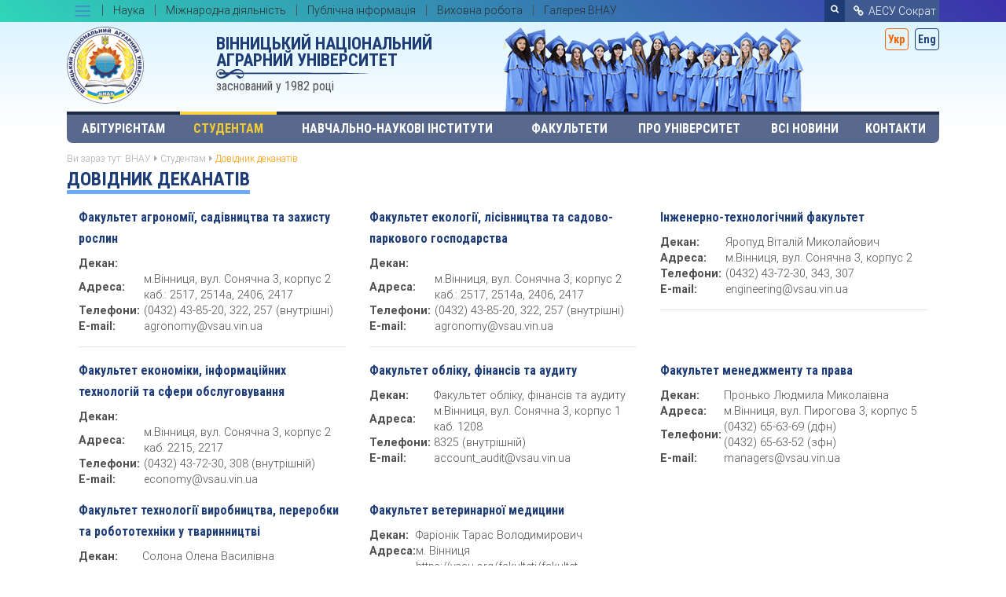

--- FILE ---
content_type: text/html; charset=UTF-8
request_url: https://vsau.org/studentamm/dovidnik-dekanativ
body_size: 10725
content:
<!DOCTYPE html>
<html lang="uk">
    <head>
        <!--<base href="https://vsau.org/" />-->
<base href="/" />

<meta charset="UTF-8">
<meta http-equiv="X-UA-Compatible" content="IE=edge">
<meta http-equiv="Content-Type" content="text/html; charset=UTF-8" />
<meta name="viewport" content="width=device-width, initial-scale=1, maximum-scale=1" />
<meta name="description" content="" />
<meta name="author" content=""/>

<title>Довідник деканатів / Вінницький Національний аграрний університет</title>

<!-- Facebook / Open Graph -->
<meta property="og:url" content="studentamm/dovidnik-dekanativ">
<meta property="og:title" content="Довідник деканатів">
<meta property="og:type" content="website"/>
<meta property="og:image" content="https://vsau.org/assets/images/general/vnau-fb1.jpg">
<meta property="og:description" content="">
<meta property="og:locale" content="ua-UA">
<meta property="og:site_name" content="Вінницький Національний аграрний університет"/>

<link rel="canonical" href="https://vsau.org/studentamm/dovidnik-dekanativ" />

<link rel="stylesheet" href="https://cdnjs.cloudflare.com/ajax/libs/OwlCarousel2/2.3.3/assets/owl.carousel.min.css" />
<link href="https://fonts.googleapis.com/css?family=Roboto+Condensed:300,400,700|Roboto:300,400,700&amp;subset=cyrillic" rel="stylesheet">
<link rel="icon" sizes="16x16" href="/assets/templates/vnau/img/fav-agr.ico">
<!-- Font Awesome -->
<link rel="stylesheet" href="https://maxcdn.bootstrapcdn.com/font-awesome/4.7.0/css/font-awesome.min.css">
<!-- Bootstrap core CSS -->
<link href="/assets/templates/vnau/css/bootstrap.min.css" rel="stylesheet">
<!-- Material Design Bootstrap -->
<link href="/assets/templates/vnau/css/mdb.min.css" rel="stylesheet">
<!-- Your custom styles (optional) -->
<link href="/assets/templates/vnau/css/color.css" rel="stylesheet">
<!-- Your custom styles (optional) -->
<link href="/assets/templates/vnau/css/style.css" rel="stylesheet">
    </head>
    <body>
        <!-- navigation-->
        <header class="custom-gradient">    
            <a href="#" class="to-top"><i class="fa fa-chevron-up"></i></a>
<nav class="navbar fixed-top navbar-expand-lg navbar-dark scrolling-navbar full-bg-img py-0">
    <div class="container">
        <div class="text-white d-lg-none">
            <button style="height: 37px;background-color: #003b7a!important;border-radius: 0;" class="bg-transparent btn float-left mr-0 mx-0 px-2" data-toggle="modal" data-target="#myModalSearch" type="submit"><i class="fa fa-search text-white" aria-hidden="true"></i></button>
            <button style="font-size: 14px;background-color: #2a5793;border-radius: 0;" class="border-0 btn float-left mr-0 mx-0 p-2 text-capitalize" data-toggle="modal" data-target="#frameModalTopInfo" data-backdrop="false"><i class="fa fa-link"></i> АЕСУ Сократ</button>
        </div>
        <div class="align-self-center pull-right d-lg-none">

            <a href="https://vsau.org/studentamm/dovidnik-dekanativ" class="d-inline-flex pl-1 mt-1 uk">
    <span class="header-lang roboto-condensed font-weight-bold lang-uk  active"> uk</span>
</a>
<a href="https://vsau.org/en/" class="d-inline-flex pl-1 mt-1 en">
    <span class="header-lang roboto-condensed font-weight-bold lang-en "> en</span>
</a>
        </div>
        <button class="navbar-toggler borser-0" type="button" data-toggle="modal" data-target="#menuModalGamb">
            <span class="navbar-toggler-icon"></span>
        </button>
        <div class="collapse navbar-collapse" id="navbarSupportedContent">
            <ul class="navbar-nav mr-auto">
                <li class="nav-item1" style="height: 25px;">
                    <a class="nav-link1 px-2" data-toggle="modal" data-target="#menuModalGamb"><span class="navbar-toggler-icon"></span></a>
                </li>
                <li class="nav-item">
                    <a class="nav-link" href="nauka">Наука</a>
                </li>
                <li class="nav-item">
                    <a class="nav-link" href="pro-universitet/strukturni-pidrozdili/mizhnarodna-diyalnist">Міжнародна діяльність</a>
                </li>
                <li class="nav-item">
                    <a class="nav-link" href="publichna-informacziya">Публічна інформація</a>
                </li>
                <li class="nav-item">
                    <a class="nav-link" href="vixovna-robota">Виховна робота</a>
                </li>
                <li class="nav-item">
                    <a class="nav-link" href="poslugi">Галерея ВНАУ</a>
                </li>
            </ul>
            <ul class="navbar-nav nav-flex-icons d-none d-lg-flex">
                <li class="nav-item">
                    <button class="bg-transparent btn btn-sm m-0 py-1 px-2 z-depth-0 no-shadow" data-toggle="modal" data-target="#myModalSearch" type="submit"><i class="fa fa-search text-white" aria-hidden="true"></i></button>
                </li>
                <li class="nav-item">
                    <a class="float-right nav-link no-shadow p-1" data-toggle="modal" data-target="#frameModalTopInfo"><i class="fa fa-link"></i> АЕСУ Сократ</a>
                </li>
            </ul>
        </div>
    </div>
</nav>     
        </header>
        <!--/ navigation-->
    
        <div class="modal fade top" id="frameModalTopInfo" tabindex="-1" role="dialog" aria-labelledby="myModalLabel" aria-hidden="true">
    <div class="modal-dialog modal-frame modal-top" role="document">
        <div class="modal-content">
            <div class="modal-body" style="box-shadow: 0 3px 13px 1px rgba(0, 0, 0, 0.52);background-color: #2b4a7a;">
                <div class="row d-flex justify-content-center align-items-center">
                    <div class="col-12 py-3">
                        <button type="button" class="close pr-3" data-dismiss="modal" aria-label="Close">
                            <span aria-hidden="true"><img class="mx-auto img-fluid" src="/assets/images/general/clousebtn.png" alt="clouseBtn"></span>
                        </button>                        
                        <ul class="list-unstyled my-0">
                        	<li class="d-flex d-lg-inline list-inline-item py-2"><a class="align-text-top py-2 py-md-0 nav-link waves-effect waves-light nav-item1 first" href="http://lib.vsau.org/">Бібліотека ВНАУ</a></li><li class="d-flex d-lg-inline list-inline-item py-2"><a class="align-text-top py-2 py-md-0 nav-link waves-effect waves-light nav-item1" href="http://lib.vsau.org/">АБС "Софія"</a></li><li class="d-flex d-lg-inline list-inline-item py-2"><a class="align-text-top py-2 py-md-0 nav-link waves-effect waves-light nav-item1" href="http://socrates.vsau.org/index.php/ua/">ЕСУ "Сократ"</a></li><li class="d-flex d-lg-inline list-inline-item py-2"><a class="align-text-top py-2 py-md-0 nav-link waves-effect waves-light nav-item1" href="http://socrates.vsau.org/index.php/ua/studentska/2014-11-13-19-06-11">Кабінет студента "Сократ"</a></li><li class="d-flex d-lg-inline list-inline-item py-2"><a class="align-text-top py-2 py-md-0 nav-link waves-effect waves-light nav-item1" href="http://socrates.vsau.org/index.php/ua/vykladatska/2014-11-13-17-48-47">Кабінет викладача "Сократ"</a></li><li class="d-flex d-lg-inline list-inline-item py-2"><a class="align-text-top py-2 py-md-0 nav-link waves-effect waves-light nav-item1 last" href="http://socrates.vsau.org/b06175/login.html">АСУ Деканат "Сократ"</a></li>
                        </ul>
                    </div>                    
                </div>
            </div>                  
        </div>
    </div>
</div>
<div class="modal fade left" id="menuModalGamb" tabindex="-1" role="dialog" aria-labelledby="menuModalGambLabel" aria-hidden="true">
  <div class="modal-dialog modal-full-height modal-left" role="document">
    <div class="modal-content">
      <div class="modal-header d-block border-bottom-0 pb-0">
        <div class="container">
            <div class="row pb-3" style="border-bottom: 1px solid #a2bde6;">
                <div class="col-9">
                    <a id="menuModalGambLabel" class="modal-title" href="https://vsau.org/"><img class="mx-auto img-fluid" src="/assets/images/general/logomenu.png" alt="Вінницький Національний аграрний університет"></a>
                </div>
                <div class="col-3">
                    <button type="button" class="close pr-3 pt-3" data-dismiss="modal" aria-label="Close">
                        <span aria-hidden="true"><img class="mx-auto img-fluid" src="/assets/images/general/closebtns.png" alt="clouseBtn"></span>
                    </button>
                </div>
            </div>
        </div>
      </div>
      <div class="modal-body">
        <div class="row">
            <div class="col">
                <ul class="menuModalGambUl list-unstyled my-0 py-3">
                	<li>
                	    <a class="roboto-condensed p-0 nav-link" href="
                	    abiturientam/vstupnikam-koledzhiv-ta-texnikumiv">Вступ на основі ступеня Молодший спеціаліст</a>
                	</li>
                	<li>
                	    <a class="roboto-condensed p-0 nav-link" href="
                	    abiturientam/vstup-do-magistraturi">Вступ до магістратури</a>
                	</li>
                	<li>
                	    <a class="roboto-condensed p-0 nav-link" href="
                	    kontakti">Контакти</a>
                	</li>
                </ul>
                <div id="accordionGamb">
                    <div class="panel-title" id="headingZer">
                        <button class="w-100 btn btn-link collapsed lead m-0 p-0 text-left" data-toggle="collapse" data-target="#menuModalGambAh11" aria-expanded="true" aria-controls="menuModalGambAh11">
                          Аспірантура і докторантура
                        </button>
                    </div>
                    <div id="menuModalGambAh11" class="collapse" aria-labelledby="headingZer" data-parent="#accordionGamb">
                        <ul class="menuModalGambAh list-unstyled"><li><a class=" nav-item first" href="nauka/aspirantura-i-doktorantura/pravila-prijomu" >Правила прийому на навчання</a></li><li><a class=" nav-item" href="nauka/aspirantura-i-doktorantura/grafik-ispitiv" >Розклад іспитів</a></li><li><a class=" nav-item" href="nauka/aspirantura-i-doktorantura/protokol-zasidan" >Протоколи засідань</a></li><li><a class=" nav-item" href="nauka/aspirantura-i-doktorantura/rejtingovi-spiski-aspirantura" >Рейтингові списки</a></li><li><a class=" nav-item" href="nauka/aspirantura-i-doktorantura/obsyagi-pidgotovki" >Обсяги підготовки</a></li><li><a class=" nav-item" href="nauka/aspirantura-i-doktorantura/storinka-aspiranta" >Сторінка аспіранта</a></li><li><a class=" nav-item" href="nauka/aspirantura-i-doktorantura/provedennya-kandidatskix-ispitiv" >Проведення кандидатських іспитів</a></li><li><a class=" nav-item" href="nauka/aspirantura-i-doktorantura/speczialnosti" >Програми вступних іспитів до аспірантури</a></li><li><a class=" nav-item" href="nauka/aspirantura-i-doktorantura/portfolio-zdobuvachiv-vishhoii-osviti-stupenya-doktora-filosofiii" >Портфоліо здобувачів вищої освіти ступеня доктора філософії</a></li><li><a class=" nav-item last" href="nauka/aspirantura-i-doktorantura/portfolio-naukovix-kerivnikiv-(konsultantiv)-aspirantiv-(doktorantiv)" >Портфоліо наукових керівників (консультантів) аспірантів (докторантів)</a></li></ul>
                    </div>
                    <div class="panel-title" id="headingZero">
                        <button class="w-100 btn btn-link collapsed lead m-0 p-0 text-left" data-toggle="collapse" data-target="#menuModalGambAh22" aria-expanded="true" aria-controls="menuModalGambAh22">
                          Наука
                        </button>
                    </div>
                    <div id="menuModalGambAh22" class="collapse" aria-labelledby="headingZero" data-parent="#accordionGamb">
                        <ul class="menuModalGambAh list-unstyled"><li><a class=" nav-item first" href="nauka/aspirantura-i-doktorantura" >Аспірантура і докторантура</a></li><li><a class=" nav-item" href="nauka/speczializovani-vcheni-radi-z-prisudzhennya-stupenya-doktora-filosofiii" >Спеціалізовані вчені ради з присудження ступеня доктора філософії</a></li><li><a class=" nav-item" href="nauka/mizhnarodni-bazi-danix" >Міжнародні бази даних</a></li><li><a class=" nav-item" href="nauka/naukove-tovaristvo" >Наукове товариство</a></li><li><a class=" nav-item" href="nauka/naukovi-konferencziii" >Наукові конференції</a></li><li><a class=" nav-item" href="http://journals.vsau.org" >Наукові журнали</a></li><li><a class=" nav-item" href="nauka/ekspertna-rada" >Експертна рада</a></li><li><a class=" nav-item" href="nauka/prioritetni-napryamki" >Пріоритетні напрямки досліджень</a></li><li><a class=" nav-item" href="nauka/naukovo-doslidna-chastina" >Науково-дослідна частина</a></li><li><a class=" nav-item" href="nauka/ogoloshennya-pro-naukovi-konkursy" >Оголошення про наукові конкурси</a></li><li><a class=" nav-item last" href="nauka/startap-proekti-vnau" >Стартапи та науково-інноваційні проєкти</a></li></ul>
                    </div>
                    <div class="panel-title" id="headingOne">
                        <button class="w-100 btn btn-link collapsed lead m-0 p-0 text-left" data-toggle="collapse" data-target="#menuModalGambAh6" aria-expanded="true" aria-controls="menuModalGambAh6">
                          Абітурієнтам
                        </button>
                    </div>
                    <div id="menuModalGambAh6" class="collapse" aria-labelledby="headingOne" data-parent="#accordionGamb">
                        <ul class="menuModalGambAh list-unstyled"><li><a class=" nav-item first" href="abiturientam/privitalne-slovo" >Привітальне слово</a></li><li><a class=" nav-item" href="abiturientam/prijmalna-komisiya" >Приймальна комісія</a></li><li><a class=" nav-item" href="abiturientam/zimovij-vstup-2026" >Зимовий вступ 2026</a></li><li><a class=" nav-item" href="abiturientam/informatsiia-dlia-vstupnykiv-iz-tot" >Інформація для вступників із ТОТ</a></li><li><a class=" nav-item" href="abiturientam/katalogi-osvitno-profesijnix-program" >Освітньо-професійні програми</a></li><li><a class=" nav-item" href="abiturientam/programi-vstupnix-faxovix-viprobuvan" >Програми вступних фахових випробувань</a></li><li><a class=" nav-item" href="abiturientam/vstup-2025" >ВСТУП 2025</a></li><li><a class=" nav-item" href="abiturientam/vstupnikam-znz" >Вступникам загальноосвітніх навчальних закладів</a></li><li><a class=" nav-item" href="abiturientam/vstupnikam-koledzhiv-ta-texnikumiv" >Вступ на основі ступеня "Молодший спеціаліст"</a></li><li><a class=" nav-item" href="abiturientam/vstup-do-magistraturi" >Вступ до магістратури</a></li><li><a class=" nav-item" href="abiturientam/reiestratsii-yevi-yefvv-yevv" >РЕЄСТРАЦІЯ ДЛЯ СКЛАДАННЯ ЄВІ, ЄФВВ та ЄВВ</a></li><li><a class=" nav-item" href="abiturientam/vaucher-na-navchannya" >Ваучер на навчання</a></li><li><a class=" nav-item" href="abiturientam/zrazok-motivaczijnogo-lista" >ЗРАЗОК МОТИВАЦІЙНОГО ЛИСТА</a></li><li><a class=" nav-item" href="abiturientam/vstupna-kampaniya-vnau-2025" >Вступна кампанія 2025</a></li><li><a class=" nav-item" href="abiturientam/vstupna-kampaniya-2024" >Вступна кампанія 2024</a></li><li><a class=" nav-item" href="abiturientam/vstupna-kampaniya-2023" >Вступна кампанія 2023</a></li><li><a class=" nav-item" href="abiturientam/vstupna-kampaniya-2022" >Вступна кампанія 2022</a></li><li><a class=" nav-item" href="abiturientam/vstupna-kampaniya-2021" >Вступна кампанія 2021</a></li><li><a class=" nav-item" href="abiturientam/den-vidkritix-dverej" >День відкритих дверей</a></li><li><a class=" nav-item" href="abiturientam/den-vidkritix-dverej-(oglyad)" >День відкритих дверей (огляд)</a></li><li><a class=" nav-item" href="abiturientam/umovi-dostupnosti-zakladu-vishhoii-osviti-dlya-navchannya-osib-z-osoblivimi-osvitnimi-potrebami" >Умови доступності закладу вищої освіти для навчання осіб з особливими освітніми потребами</a></li><li><a class=" nav-item last" href="abiturientam/magisterska-programa-agrokebet" >Магістерська програма "Агрокебети"</a></li></ul>
                    </div>
                    <div class="panel-title" id="headingTwo">
                        <button class="w-100 btn btn-link collapsed lead m-0 p-0 text-left" data-toggle="collapse" data-target="#menuModalGambAh7" aria-expanded="false" aria-controls="menuModalGambAh7">
                          Студентам
                        </button>
                    </div>
                    <div id="menuModalGambAh7" class="collapse" aria-labelledby="headingTwo" data-parent="#accordionGamb">
                      <ul class="menuModalGambAh list-unstyled"><li><a class=" nav-item first" href="studentamm/stependialne-zabezpechennya" >Стипендіальне забезпечення</a></li><li><a class=" nav-item" href="studentamm/soczialne-zabezpechennya" >Соціальне забезпечення</a></li><li><a class=" nav-item" href="studentamm/rozklad" >Розклад</a></li><li><a class=" nav-item" href="studentamm/vibirkovi-discziplini" >Вибіркові дисципліни</a></li><li><a class=" nav-item" href="studentamm/anketuvannya" >АНКЕТУВАННЯ</a></li><li><a class=" nav-item" href="studentamm/neformalna-ta-informalna-osvita" >Неформальна та інформальна  освіта</a></li><li><a class=" nav-item active" href="studentamm/dovidnik-dekanativ" >Довідник деканатів</a></li><li><a class=" nav-item" href="studentamm/studentska-rada" >Студентська рада</a></li><li><a class=" nav-item" href="studentamm/profspilkovij-komitet" >Профспілкова організація студентів</a></li><li><a class=" nav-item" href="studentamm/yuridichna-klinika" >Юридична клініка</a></li><li><a class=" nav-item" href="studentamm/biblioteka" >Бібліотека</a></li><li><a class=" nav-item" href="studentamm/zhurnal-studentskix-naukovix-pracz" >Журнали студентських наукових праць</a></li><li><a class=" nav-item" href="studentamm/studentske-zhittya" >Студентське життя</a></li><li><a class=" nav-item" href="studentamm/praktichne-navchannya-ta-praczevlashtuvannya" >Практичне навчання та працевлаштування</a></li><li><a class=" nav-item" href="studentamm/zvityaga-vnau" >Успіхи студентів ВНАУ</a></li><li><a class=" nav-item" href="studentamm/programi-edinix-derzhavnix-kvalifikaczijnix-ispitiv" >Програми єдиних державних кваліфікаційних іспитів</a></li><li><a class=" nav-item last" href="studentamm/informacziya-pro-nayavnist-gurtozhitkiv-ta-vilnix-miscz-u-nix" >Інформація про наявність гуртожитків та вільних місць у них</a></li></ul>
                    </div>
                    <div class="panel-title" id="headingThree">
                        <button class="w-100 btn btn-link collapsed lead m-0 p-0 text-left" data-toggle="collapse" data-target="#menuModalGambAh8" aria-expanded="false" aria-controls="menuModalGambAh8">
                          Факультети
                        </button>
                    </div>
                    <div id="menuModalGambAh8" class="collapse" aria-labelledby="headingThree" data-parent="#accordionGamb">
                      <ul class="menuModalGambAh list-unstyled"><li><a class=" nav-item first" href="fakulteti/agronomichnij-fakultet" >Факультет агрономії, садівництва та захисту рослин</a></li><li><a class=" nav-item" href="fakulteti/fakultet-ekologiii-lisnicztva-ta-sadovo-parkovogo-gospodarstva" >Факультет екології, лісівництва та садово-паркового господарства</a></li><li><a class=" nav-item" href="fakulteti/inzhenerno-tekhnolohichnyi-fakultet" >Інженерно-технологічний факультет</a></li><li><a class=" nav-item" href="fakulteti/fakultet-ekonomiky-informatsiinykh-tekhnolohii-ta-sfery-obsluhovuvannia" >Факультет економіки, інформаційних технологій та сфери обслуговування</a></li><li><a class=" nav-item" href="fakulteti/fakultet-obliku-finansiv-ta-audytu" >Факультет обліку, фінансів та аудиту</a></li><li><a class=" nav-item" href="fakulteti/fakultet-menedzhmentu-ta-prava" >Факультет менеджменту та права</a></li><li><a class=" nav-item" href="fakulteti/fakultet-texnologiii-virobnicztva" >Факультет технології виробництва, переробки та робототехніки у тваринництві</a></li><li><a class=" nav-item last" href="fakulteti/fakultet-veterinarnoii-mediczini" >Факультет ветеринарної медицини</a></li></ul>        
                    </div>
                    <div class="panel-title" id="headingFour">
                        <button class="w-100 btn btn-link collapsed lead m-0 p-0 text-left" data-toggle="collapse" data-target="#menuModalGambAh10" aria-expanded="false" aria-controls="menuModalGambAh10">
                          Про університет
                        </button>
                    </div>
                    <div id="menuModalGambAh10" class="collapse" aria-labelledby="headingFour" data-parent="#accordionGamb">
                        <ul class="menuModalGambAh list-unstyled"><li><a class=" nav-item first" href="pro-universitet/storinka-rectora" >Сторінка ректора</a></li><li><a class=" nav-item" href="pro-universitet/zagalni-vidomosti" >Загальні відомості</a></li><li><a class=" nav-item" href="pro-universitet/atributika-vnau" >Атрибутика ВНАУ</a></li><li><a class=" nav-item" href="pro-universitet/rektorat" >Ректорат</a></li><li><a class=" nav-item" href="pro-universitet/vchena-rada" >Вчена рада</a></li><li><a class=" nav-item" href="pro-universitet/navchalna-robota" >Навчальна робота</a></li><li><a class=" nav-item" href="pro-universitet/vikladachi" >Викладачі</a></li><li><a class=" nav-item" href="pro-universitet/publichna-informacziya" >Публічна інформація</a></li><li><a class=" nav-item" href="pro-universitet/struktura-vnau" >Структура ВНАУ</a></li><li><a class=" nav-item" href="pro-universitet/gromadski-organizacziii" >Громадські організації</a></li><li><a class=" nav-item" href="pro-universitet/stejkxoderi" >СТЕЙКХОЛДЕРИ ВНАУ</a></li><li><a class=" nav-item" href="pro-universitet/nnvk-vseukraiinskij-naukovo-navchalnij-konsorczium" >ННВК "Всеукраїнський науково-навчальний консорціум"</a></li><li><a class=" nav-item" href="pro-universitet/vidokremleni-strukturni-pidrozdili" >Відокремлені структурні підрозділи</a></li><li><a class=" nav-item" href="pro-universitet/vibori-rektora" >ВИБОРИ РЕКТОРА</a></li><li><a class=" nav-item" href="pro-universitet/problematika-terorizmu-ta-nasillya" >Проблематика тероризму та насилля</a></li><li><a class=" nav-item" href="pro-universitet/sxema-roztashuvan" >Схема розташувань</a></li><li><a class=" nav-item last" href="pro-universitet/vakansii" >ВАКАНСІЇ</a></li></ul>       
                    </div> 
                    <div class="panel-title" id="headingFive">
                        <button class="w-100 btn btn-link collapsed lead m-0 p-0 text-left" data-toggle="collapse" data-target="#menuModalGambAh13" aria-expanded="false" aria-controls="menuModalGambAh13">
                          Новини
                        </button>
                    </div>
                    <div id="menuModalGambAh13" class="collapse" aria-labelledby="headingFive" data-parent="#accordionGamb">
                        <ul class="menuModalGambAh list-unstyled"><li><a class=" nav-item first" href="novini/novini-vnau" >Новини ВНАУ</a></li><li><a class=" nav-item" href="novini/ogoloshennya" >Оголошення</a></li><li><a class=" nav-item" href="novini/aspirantura" >Аспірантура</a></li><li><a class=" nav-item" href="novini/naukovi-novini" >Наукові новини</a></li><li><a class=" nav-item last" href="novini/video-news" >Відеогалерея</a></li></ul>     
                    </div>    
                </div> 
              </div>
          </div>
      </div>
    </div>
  </div>
</div>
<div class="modal fade bs-example-modal-sm" id="myModalSearch" tabindex="-1" role="dialog" aria-labelledby="exampleModalCenterTitle" aria-hidden="true" style="background-color: rgba(22, 44, 68, 0.85);">
  <div class="modal-dialog" role="document">
    <div class="modal-content" style="box-shadow: 0 0 5px 1px rgba(0, 0, 0, 0.52);background-color: #003b7a;">
      <div class="modal-body px-0">
        <form id="search-form" class="search-form" action="index/poshuk" method="get">
    <fieldset>
        <nobr class="col-10 col-sm-11 float-left">
            <input type="text" name="search" id="search" value="" class="border-0 d-inline p-2 search-form-input w-100" style="background-color: #a5e9ff;color: #283541;" placeholder="Пошук  "/>
            <input type="hidden" name="id" value="71" />
        </nobr>
        <a class="col-2 col-sm-1 p-1 pt-2 pull-right text-center" href="#" onclick="document.getElementById('search-form').submit();return false;"><i style="color: #a5e9ff;font-size: 22px;" class="fa fa-search" aria-hidden="true" ></i></a>
    </fieldset>
</form>
      </div>
    </div>
  </div>
</div>    
            <!--Main Layout-->
        <main>
        		<section class="header-bg-page  pt-5 pt-lg-4">
		    <section class="mob-bg-wh">
                <div class="container">
                    <div class="align-items-center row mt-3 mt-lg-0">
                        <div class="col-4 col-sm-3 col-md-3 col-lg-2">
                            <a href="https://vsau.org/"><img class="mx-auto img-fluid mb-2 mb-lg-0" src="/assets/templates/vnau/img/logo.png" alt="logo"></a>
                        </div>
                        <div class="col-8 col-md-6 col-lg-4">
    						<span class="header-title text-uppercase font-weight-bold roboto-condensed">ВІННИЦЬКИЙ НАЦІОНАЛЬНИЙ АГРАРНИЙ УНІВЕРСИТЕТ </span>
    						<img class="d-none d-lg-block d-xl-block img-fluid" src="/assets/templates/vnau/img/space.png" alt="space">
    						<span class="d-none d-lg-block d-xl-block roboto-condensed">заснований у 1982 році</span>
    					</div>
                        <div class="col-lg-6 mr-auto d-none d-lg-block pt-2" style="
                            	background-image: url(/manager/templates/vnau/img/header-students.png);
                            	background-repeat: no-repeat;
                            	background-position: left bottom;
                            	height: 118px;
                            	/* background-size: contain; */
                            ">
                            <div class="pull-right">
                              
<a href="https://vsau.org/studentamm/dovidnik-dekanativ" class="d-inline-flex pl-1 mt-1 uk">
    <span class="header-lang roboto-condensed font-weight-bold lang-uk  active"> uk</span>
</a>
<a href="https://vsau.org/en/" class="d-inline-flex pl-1 mt-1 en">
    <span class="header-lang roboto-condensed font-weight-bold lang-en "> en</span>
</a>
                            </div>
                        </div>
                    </div>
                </div>
            </section>    
			                <div class="container d-none d-lg-block">
                    <nav class="main-navi navbar navbar-expand-lg navbar-dark text-uppercase font-weight-bold px-5">
                        <ul class="navbar-nav border-bottom-r mdb-color lighten-1">
                        	<li class="nav-item"><a class="nav-link roboto-condensed nav-item first" href="abiturientam"  >Абітурієнтам</a></li><li class="nav-item"><a class="nav-link roboto-condensed nav-item active" href="studentamm"  >Студентам</a></li><li class="nav-item"><a class="nav-link roboto-condensed nav-item" href="navchalno-naukovi-instituti"  >Навчально-наукові інститути</a></li><li class="nav-item"><a class="nav-link roboto-condensed nav-item" href="fakulteti"  >Факультети</a></li><li class="nav-item"><a class="nav-link roboto-condensed nav-item" href="pro-universitet"  >Про університет</a></li><li class="nav-item"><a class="nav-link roboto-condensed nav-item" href="novini"  >Всі Новини</a></li><li class="nav-item"><a class="nav-link roboto-condensed nav-item last" href="kontakti"  >Контакти</a></li>
                        </ul>
                    </nav>
                </div>
            			<div class="container">
				<div class="row">
					<div class="col-md-12 pt-2">
<nav class="breadcrumb-free"><span class="breadcrumb-item">Ви зараз тут: </span><a class="breadcrumb-item" href="/">ВНАУ</a><i class="fa fa-caret-right mx-1" aria-hidden="true"></i><a class="breadcrumb-item" href="studentamm">Студентам</a><i class="fa fa-caret-right mx-1" aria-hidden="true"></i><span class="breadcrumb-item active orange-text">Довідник деканатів</span></nav>
					</div>
				</div>
			</div>
		</section>		
        <section>
            <div class="container">
                <div class="row">        
                    <div class="col content">
                        
                        <h1 class="title-bold font-weight-bold primary-text text-uppercase d-inline-block mb-3 h4">Довідник деканатів</h1> 

	                        
                        <section>
<div class="container">
<div class="row"><div class="col-lg-4 col-md-6 decan-it"> 
	<h6 class="font-weight-bold primary-text roboto-condensed">Факультет агрономії, садівництва та захисту рослин</h6>
	<table class="table borderless">
	    <!--Table body-->
	    <tbody>
<tr><td class="align-middle font-weight-bold p-0">Декан: </td><td class="align-middle p-0"></td></tr>
 	        
		
    <tr><td class="align-middle font-weight-bold p-0">Адреса: </td><td class="align-middle p-0">м.Вінниця, вул. Сонячна 3, корпус 2<br> каб.: 2517, 2514а, 2406, 2417</td></tr>	
							        
		
    <tr><td class="align-middle font-weight-bold p-0">Телефони: </td><td class="align-middle p-0">(0432) 43-85-20, 322, 257 (внутрішні)</td></tr>	
	
		
    <tr><td class="align-middle font-weight-bold p-0">E-mail: </td><td class="align-middle p-0">agronomy@vsau.vin.ua</td></tr>	
	
   
	    </tbody>
	    <!--Table body-->
	</table>
	<hr class="d-none d-lg-block">
</div>
<div class="col-lg-4 col-md-6 decan-it"> 
	<h6 class="font-weight-bold primary-text roboto-condensed">Факультет екології, лісівництва та садово-паркового господарства</h6>
	<table class="table borderless">
	    <!--Table body-->
	    <tbody>
<tr><td class="align-middle font-weight-bold p-0">Декан: </td><td class="align-middle p-0"></td></tr>
 	        
		
    <tr><td class="align-middle font-weight-bold p-0">Адреса: </td><td class="align-middle p-0">м.Вінниця, вул. Сонячна 3, корпус 2<br> каб.: 2517, 2514а, 2406, 2417</td></tr>	
							        
		
    <tr><td class="align-middle font-weight-bold p-0">Телефони: </td><td class="align-middle p-0">(0432) 43-85-20, 322, 257 (внутрішні)</td></tr>	
	
		
    <tr><td class="align-middle font-weight-bold p-0">E-mail: </td><td class="align-middle p-0">agronomy@vsau.vin.ua</td></tr>	
	
   
	    </tbody>
	    <!--Table body-->
	</table>
	<hr class="d-none d-lg-block">
</div>
<div class="col-lg-4 col-md-6 decan-it"> 
	<h6 class="font-weight-bold primary-text roboto-condensed">Інженерно-технологічний факультет</h6>
	<table class="table borderless">
	    <!--Table body-->
	    <tbody>
<tr><td class="align-middle font-weight-bold p-0">Декан: </td><td class="align-middle p-0">Яропуд Віталій Миколайович</td></tr>
 	        
		
    <tr><td class="align-middle font-weight-bold p-0">Адреса: </td><td class="align-middle p-0">м.Вінниця, вул. Сонячна 3, корпус 2</td></tr>	
							        
		
    <tr><td class="align-middle font-weight-bold p-0">Телефони: </td><td class="align-middle p-0">(0432) 43-72-30, 343, 307</td></tr>	
	
		
    <tr><td class="align-middle font-weight-bold p-0">E-mail: </td><td class="align-middle p-0">engineering@vsau.vin.ua</td></tr>	
	
   
	    </tbody>
	    <!--Table body-->
	</table>
	<hr class="d-none d-lg-block">
</div>
<div class="col-lg-4 col-md-6 decan-it"> 
	<h6 class="font-weight-bold primary-text roboto-condensed">Факультет економіки, інформаційних технологій та сфери обслуговування</h6>
	<table class="table borderless">
	    <!--Table body-->
	    <tbody>
<tr><td class="align-middle font-weight-bold p-0">Декан: </td><td class="align-middle p-0"></td></tr>
 	        
		
    <tr><td class="align-middle font-weight-bold p-0">Адреса: </td><td class="align-middle p-0">м.Вінниця, вул. Сонячна 3, корпус 2 <br>каб. 2215, 2217</td></tr>	
							        
		
    <tr><td class="align-middle font-weight-bold p-0">Телефони: </td><td class="align-middle p-0">(0432) 43-72-30, 308 (внутрішній) </td></tr>	
	
		
    <tr><td class="align-middle font-weight-bold p-0">E-mail: </td><td class="align-middle p-0">economy@vsau.vin.ua</td></tr>	
	
   
	    </tbody>
	    <!--Table body-->
	</table>
	<hr class="d-none d-lg-block">
</div>
<div class="col-lg-4 col-md-6 decan-it"> 
	<h6 class="font-weight-bold primary-text roboto-condensed">Факультет обліку, фінансів та аудиту</h6>
	<table class="table borderless">
	    <!--Table body-->
	    <tbody>
<tr><td class="align-middle font-weight-bold p-0">Декан: </td><td class="align-middle p-0">Факультет обліку, фінансів та аудиту</td></tr>
 	        
		
    <tr><td class="align-middle font-weight-bold p-0">Адреса: </td><td class="align-middle p-0">м.Вінниця, вул. Сонячна 3, корпус 1<br>  каб. 1208</td></tr>	
							        
		
    <tr><td class="align-middle font-weight-bold p-0">Телефони: </td><td class="align-middle p-0">8325  (внутрішній)</td></tr>	
	
		
    <tr><td class="align-middle font-weight-bold p-0">E-mail: </td><td class="align-middle p-0">account_audit@vsau.vin.ua</td></tr>	
	
   
	    </tbody>
	    <!--Table body-->
	</table>
	<hr class="d-none d-lg-block">
</div>
<div class="col-lg-4 col-md-6 decan-it"> 
	<h6 class="font-weight-bold primary-text roboto-condensed">Факультет менеджменту та права</h6>
	<table class="table borderless">
	    <!--Table body-->
	    <tbody>
<tr><td class="align-middle font-weight-bold p-0">Декан: </td><td class="align-middle p-0">Пронько Людмила Миколаївна</td></tr>
 	        
		
    <tr><td class="align-middle font-weight-bold p-0">Адреса: </td><td class="align-middle p-0">м.Вінниця, вул. Пирогова 3, корпус 5</td></tr>	
							        
		
    <tr><td class="align-middle font-weight-bold p-0">Телефони: </td><td class="align-middle p-0">(0432) 65-63-69 (дфн) <br>(0432) 65-63-52 (зфн)</td></tr>	
	
		
    <tr><td class="align-middle font-weight-bold p-0">E-mail: </td><td class="align-middle p-0">managers@vsau.vin.ua</td></tr>	
	
   
	    </tbody>
	    <!--Table body-->
	</table>
	<hr class="d-none d-lg-block">
</div>
<div class="col-lg-4 col-md-6 decan-it"> 
	<h6 class="font-weight-bold primary-text roboto-condensed">Факультет технології виробництва, переробки та робототехніки у тваринництві</h6>
	<table class="table borderless">
	    <!--Table body-->
	    <tbody>
<tr><td class="align-middle font-weight-bold p-0">Декан: </td><td class="align-middle p-0">Солона Олена Василівна</td></tr>
 	        
		
    <tr><td class="align-middle font-weight-bold p-0">Адреса: </td><td class="align-middle p-0">м. Вінниця, просп. Юності, 8</td></tr>	
							        
	
		
    <tr><td class="align-middle font-weight-bold p-0">E-mail: </td><td class="align-middle p-0">technologvnau@gmail.com</td></tr>	
	
   
	    </tbody>
	    <!--Table body-->
	</table>
	<hr class="d-none d-lg-block">
</div>
<div class="col-lg-4 col-md-6 decan-it"> 
	<h6 class="font-weight-bold primary-text roboto-condensed">Факультет ветеринарної медицини</h6>
	<table class="table borderless">
	    <!--Table body-->
	    <tbody>
<tr><td class="align-middle font-weight-bold p-0">Декан: </td><td class="align-middle p-0">Фаріонік Тарас Володимирович</td></tr>
 	        
		
    <tr><td class="align-middle font-weight-bold p-0">Адреса: </td><td class="align-middle p-0">м. Вінниця</td></tr>	
							        
	
		
    <tr><td class="align-middle font-weight-bold p-0">E-mail: </td><td class="align-middle p-0">https://vsau.org/fakulteti/fakultet-veterinarnoii-mediczini</td></tr>	
	
   
	    </tbody>
	    <!--Table body-->
	</table>
	<hr class="d-none d-lg-block">
</div></div>
</div>
</section>
           
<p class="d-none">18122</p>

<!-- AddToAny BEGIN -->
<div class="a2a_kit a2a_kit_size_32 a2a_default_style">
<a class="a2a_dd" href="https://www.addtoany.com/share"></a>
<a class="a2a_button_facebook"></a>
<a class="a2a_button_twitter"></a>
<a class="a2a_button_email"></a>
</div>
<script>
var a2a_config = a2a_config || {};
a2a_config.locale = "ru";
</script>
<script async src="https://static.addtoany.com/menu/page.js"></script>
<!-- AddToAny END -->
                    </div>
                </div>            
            </div>            
        </section>
            <!-- SCRIPTS -->
<!-- JQuery -->
<script src="/assets/templates/vnau/js/jquery-1.11.2.min.js"></script>
<script src="/assets/templates/vnau/js/isotope.pkgd-3.0.4.min.js"></script>
<script src="/assets/templates/vnau/js/masonry.pkgd.min-4.2.0.js"></script>
<!-- Bootstrap dropdown -->
<script type="text/javascript" src="/assets/templates/vnau/js/popper.min.js"></script>
<!-- Bootstrap core JavaScript -->
<script type="text/javascript" src="/assets/templates/vnau/js/bootstrap.min.js"></script>
<!-- MDB core JavaScript -->
<script type="text/javascript" src="/assets/templates/vnau/js/mdb.min.js"></script>
<!-- filter JavaScript -->
<script type="text/javascript" src="/assets/templates/vnau/js/main-filter.js"></script>
<!-- Template JavaScript -->
<script type="text/javascript" src="/assets/templates/vnau/js/main.js"></script>

<script src="https://cdnjs.cloudflare.com/ajax/libs/OwlCarousel2/2.3.3/owl.carousel.min.js"></script>

<script type="text/javascript">
window.onload = function(){
   var langSwU = document.getElementsByClassName('lang-uk');
   var langSwE = document.getElementsByClassName('lang-en');
   langSwU[0].innerHTML = 'Укр';
   langSwU[1].innerHTML = 'Укр';
   langSwE[0].innerHTML = 'Eng';
   langSwE[1].innerHTML = 'Eng';
};
</script>
            <section class="podiyi pt-0 d-none d-md-block">
	<div class="container">
		<div class="row">
			<div class="col text-white">
				<h2 class="title-bold font-weight-bold primary-text text-uppercase d-inline-block mb-3 h4">Події у світлинах</h2> 
			</div>
		</div>
		<div class="row">
            <div class="owl-carousel px-3">
                            <a href="pro-universitet">
                    <img src="/assets/components/phpthumbof/cache/holovna_2.762191e6d07ca80a9f6c7f6bca3e8cb0.jpg" alt="link" class="mx-auto img-fluid img-thumbnail d-inline-flex">
                </a>                <a href="">
                    <img src="/assets/components/phpthumbof/cache/holovna_1.762191e6d07ca80a9f6c7f6bca3e8cb0.jpg" alt="link" class="mx-auto img-fluid img-thumbnail d-inline-flex">
                </a>                <a href="">
                    <img src="/assets/components/phpthumbof/cache/holovna_3.762191e6d07ca80a9f6c7f6bca3e8cb0.jpg" alt="link" class="mx-auto img-fluid img-thumbnail d-inline-flex">
                </a>                <a href="">
                    <img src="/assets/components/phpthumbof/cache/holovna_4.762191e6d07ca80a9f6c7f6bca3e8cb0.jpg" alt="link" class="mx-auto img-fluid img-thumbnail d-inline-flex">
                </a>                <a href="">
                    <img src="/assets/components/phpthumbof/cache/golovna22.762191e6d07ca80a9f6c7f6bca3e8cb0.jpg" alt="link" class="mx-auto img-fluid img-thumbnail d-inline-flex">
                </a>                <a href="">
                    <img src="/assets/components/phpthumbof/cache/golovna11.762191e6d07ca80a9f6c7f6bca3e8cb0.jpg" alt="link" class="mx-auto img-fluid img-thumbnail d-inline-flex">
                </a>                <a href="">
                    <img src="/assets/components/phpthumbof/cache/startup-vnau-2025.762191e6d07ca80a9f6c7f6bca3e8cb0.jpg" alt="link" class="mx-auto img-fluid img-thumbnail d-inline-flex">
                </a>                <a href="">
                    <img src="/assets/components/phpthumbof/cache/golovna-new-1.762191e6d07ca80a9f6c7f6bca3e8cb0.jpg" alt="link" class="mx-auto img-fluid img-thumbnail d-inline-flex">
                </a>
            </div>
		</div>
	</div>
</section>
        </main>
            <footer class="page-footer font-small border-top border-warning pt-3 pt-lg-0 mt-4">
    <div class="container text-center text-md-left">
        <div class="d-lg-flex d-none row text-center text-md-left light-blue-text pb-3">
            <div class="col-md-2 col-lg-1 col-xl-1 mx-auto mt-3">
                <a href="https://vsau.org/"><img class="mx-auto img-fluid" src="/assets/templates/vnau/img/logo.png" alt="logo"></a>
            </div>
            <div class="col-md-3 col-lg-2 col-xl-2 mx-auto mt-3">
                <p class="pull-left font-weight-bold roboto-condensed text-uppercase" style="color: #c3d5ee;font-size: 16px;line-height: 22px;">ВІННИЦЬКИЙ НАЦІОНАЛЬНИЙ АГРАРНИЙ УНІВЕРСИТЕТ</p>
                <a class="pr-2" href="//www.facebook.com/vinnytsia.sau/" style="font-size: 21px;color: #7f9dc6;"><i class="fa fa-facebook" aria-hidden="true"></i></a>
<a class="pr-2" href="//www.youtube.com/channel/UCmDc7JxOO-ubcC2RC6rBZdA" style="font-size: 21px;color: #7f9dc6;"><i class="fa fa-youtube" aria-hidden="true"></i></a>
<a class="pr-2" href="https://www.instagram.com/" style="font-size: 21px;color: #7f9dc6;"><i class="fa fa-instagram"></i></a>
            </div>
            <hr class="w-100 clearfix d-md-none">
            <div class="col-md-2 col-lg-3 col-xl-3 mx-auto mt-3">
                <ul class="list-unstyled">
            <li><a class="pl-4" href="abiturientam"><div class="code arrow-right icon"></div>Абітурієнтам</a></li>
                    <hr class="my-2" style="background-color: #536988;">
                    <li><a class="pl-4" href="studentamm"><div class="code arrow-right icon"></div>Студентам</a></li>
                    <hr class="my-2" style="background-color: #536988;">
                    <li><a class="pl-4" href="fakulteti"><div class="code arrow-right icon"></div>Факультети</a></li>
                    

                </ul>
            </div>
            <hr class="w-100 clearfix d-md-none">
            <div class="col-md-2 col-lg-3 col-xl-3 mx-auto mt-3">
                <ul class="list-unstyled">
            <li><a class="pl-4" href="pro-universitet/vidokremleni-strukturni-pidrozdili"><div class="code arrow-right icon"></div>Відокремлені підрозділи</a></li>
                    <hr class="my-2" style="background-color: #536988;">
                    <li><a class="pl-4" href=""><div class="code arrow-right icon"></div>Підготовче відділення</a></li>
                    <hr class="my-2" style="background-color: #536988;">
                    <li><a class="pl-4" href="nauka/aspirantura-i-doktorantura"><div class="code arrow-right icon"></div>Аспірантура</a></li> 

                </ul>
            </div>
            <hr class="w-100 clearfix d-md-none">
            <div class="col-md-6 col-lg-3 col-xl-3 mx-auto mt-3">
                <h6 class="font-weight-bold roboto-condensed mb-0" style="color: #7b9cc9;">Корисні посилання</h6>
                <hr class="mt-0 mb-2" style="background-color: #536988;">
                <ul class="kor-link">
                    <li><a href="//mon.gov.ua/ua">сайт МОН</a></li>
<li><a href="https://vintest.org.ua/">сайт ВРЦ ОЯО</a></li>                
                </ul>
                <select name="forma" onchange="location = this.value;" class="border-primary w-100" style="
                    border: 1px solid #4f8ab8;
                    background-color: #385987;
                    color: #bfd4f2;
                    font-size: 14px;
                    font-weight: 300;
                    line-height: 24px;
                    ">
                <option value="" disabled selected>Інші веб-ресурси</option>
                <option value="http://www.me.gov.ua">Міністерство розвитку економіки, торгівлі та сільського господарства України</option>
                <option value="#">ресурси 2</option>
                <option value="#">ресурси 3</option>
                
                </select>                
            </div>
        </div>
        <div class="row text-center mb-3">
<div class="col-md-3 col-md-3 mb-2 mb-md-0">
                <div class="border border-warning py-3">
                    <p class="footer-phone">(0432) 46-00-03</p>
                    <p class="footer-phone"></p>
                    <span class="footer-phone-text">приймальня ректора</span>
                </div>
            </div>                    
                
            <div class="col-md-3 col-md-3 mb-2 mb-md-0">
                <div class="border border-warning py-3">
                    <p class="footer-phone">(0432) 46-74-37</p>
                    <p class="footer-phone">(0432) 57-44-42</p>
                    <span class="footer-phone-text">приймальна комісія</span>
                </div>
            </div>                    
                
            <div class="col-md-3 col-md-3 mb-2 mb-md-0">
                <div class="border border-warning py-3">
                    <p class="footer-phone">(0432) 43-85-20</p>
                    <p class="footer-phone">(0432) 43-72-30</p>
                    <span class="footer-phone-text">телефон</span>
                </div>
            </div>                    
                
            <div class="col-md-3 col-md-3 mb-2 mb-md-0">
                <div class="border border-warning py-3">
                    <p class="footer-phone">21008, м. Вінниця,  вул. Сонячна, 3</p>
                    <p class="footer-phone"></p>
                    <span class="footer-phone-text">адреса університету</span>
                </div>
            </div>            


        </div>
        <div class="d-md-flex d-none pre-footer row">
            <div class="col-md-3">
                <a href="" class="btn btn-primary mt-0 py-1 py-lg-2 waves-effect waves-light" style="font-size: 14px;">Телефонний довідник</a>
            </div>
            <div class="col-md-3">
                <div class="row">
                    <div class="col-1"><i class="fa fa-calendar mr-3 deep-orange-text" aria-hidden="true"></i></div>
                    <div class="col"><p class="font-weight-bold">пн-пт з 8:00 до 17:00<br>сб, нд - вихідні</p></div>
                </div>
            </div>
            <div class="col-md-3">
                <div class="row">
                    <div class="col-1"><i class="fa fa-phone mr-3 deep-orange-text" aria-hidden="true"></i></div>
                    <div class="col"><a href="/kontakti" style="color: #889ebd;" class="font-weight-bold">зворотній зв’язок</a></div>
                </div>
            </div>
            <div class="col-md-3">
                <ul class="list-inline">
    				<li>
                        <img class="mr-3" src="/assets//images/general/footer-trollbus.png" alt="">
                        <span class="font-weight-bold">№12, 13, 14, 18, 19</span>
                    </li>
                    <li>
                        <img class="mr-3" src="/assets//images/general/footer-bus.png" alt="">
                        <span class="font-weight-bold">№10-А, 16, 18-А</span>
                    </li>
                </ul>
            </div>
        </div>
    </div>
    <section class="copyright mdb-color darken-3">
        <div class="container">
            <div class="row pt-3 d-flex align-items-center">
                <div class="col-12 col-md-auto mr-auto">
                    <p class="text-left">© <script language="javascript">document.write(devyear('2018'));</script> ВНАУ. Всі права захищено.</p>
                </div>
                <div class="col-12 col-md-auto">
                    <p class="text-md-left">Розробка та супровід сайту <a class="grey-text" href="https://webliana.com.ua/"><strong>WebLiana</strong></a></p>
                </div>
            </div>
        </div>
    </section>
<style>
footer .border-warning {
    min-height: 140px;
    height: 140px;
}
</style>    
</footer>
<!-- Global site tag (gtag.js) - Google Analytics -->
<script async src="https://www.googletagmanager.com/gtag/js?id=UA-139714528-1"></script>
<script>
  window.dataLayer = window.dataLayer || [];
  function gtag(){dataLayer.push(arguments);}
  gtag('js', new Date());

  gtag('config', 'UA-139714528-1');
</script>

    </body>
</html>

--- FILE ---
content_type: text/css
request_url: https://vsau.org/assets/templates/vnau/css/color.css
body_size: 145
content:
.primary-text {color:#1e3d77;}
.info-text {color:#4b81ca;}
.amber-text {color: #ffc107!important;}
.btn.btn-white {color: #212121 !important;}

--- FILE ---
content_type: text/css
request_url: https://vsau.org/assets/templates/vnau/css/style.css
body_size: 5910
content:
/* all */
.simplesearch-highlight {
    background-color: #88d3ff;
}
.to-top { 	
	position: fixed; 
	bottom: 20px; 
	right: 20px; 
	text-decoration: none; 
	color: #fff; 
    background: rgb(75, 129, 202);
	padding: 10px 15px; 
	border-radius:50%;
	opacity: .8;
	z-index: 9999;	
	display: none;	
}
.to-top:hover{ 
	color: #151f28; 
	opacity:1; 
}
.content h2 {
    color: #1e3d77;
    font-family: "Roboto Condensed";
    font-size: 20px;
    font-weight: 700;
    line-height: 26px;    
}
.content h3 {
    color: #1e3d77;
    font-family: "Roboto Condensed";
    font-size: 18px;
    font-weight: 700;
    line-height: 18px;  
}
.content h4 {
    color: #505050;
    font-family: Roboto;
    font-size: 16px;
    font-weight: 700;
    line-height: 18px;    
}
.border-warning {
	border-color: #fa6200!important;
}
.btn-info {
    border-radius: 5px;
    background-color: #4b81ca!important;
    color: #ffffff;
    font-size: 16px;
    line-height: 24px;
    text-transform: uppercase;    
}
.btn-primary {
	background-color: #4b81ca!important;
}
.btn-primary:hover {	
	background-color: #1f406e!important;
}
blockquote {
  border-left: 10px solid #dc3545;
  margin: 1.5em 10px;
  padding: 0.5em 10px;
  quotes: "\201C""\201D""\2018""\2019";
}
blockquote:before {
  color: #dc3545  ;
  content: open-quote;
  font-size: 4em;
  line-height: 0.1em;
  margin-right: 0.25em;
  vertical-align: -0.4em;
}
blockquote p {
  display: inline;
}

.borderless td, .borderless th {
    border: none;
}
.border-top-r {
    border-top-left-radius: .45rem;
    border-top-right-radius: .45rem;
}
.border-bottom-r {
    border-bottom-left-radius: .45rem;
    border-bottom-right-radius: .45rem;
}
.border-top-or {
    border-top: 6px solid;
    border-color: #fa6200;
}
.fz-9 {
    font-size: .95rem;
}
/* header */
.mob-bg-wh {
background-color: #bfbfbf;
background-image: linear-gradient(to top, #ffffff 0%, #ffffff 23%, #c9f2ff 100%);
}
.no-shadow {
	box-shadow: none!important;
}
.header-title {
    font-size: 19px;
    color: #1e3d77;
}
.header-lang {
    padding: .3rem;
    border: 1px solid #1e3d77;
    border-radius: 4px;
    color: #1e3d77;
    font-size: 14px;
    line-height: 20px;    
}
.header-lang.active{
    border: 1px solid #fa6200;
    color: #fa6200;
}

.main-navi {
    padding: 0!important;
    box-shadow: none;    
}  
.main-navi ul li a{
    border-top: 4px solid #1c2a48;
}
.main-navi ul li a.active{
    border-top: 4px solid #ffd24a;
    color:#f1cb33!important;
}
/* .main-navi ul li.active{
    border-top: 4px solid #f1cb33;
    margin-top: -4px;
}    
.main-navi ul li.active a{
    color:#f1cb33!important;
    background-color:transparent!important;
}*/ 

.home-block {
    width: 100%;
    height: 85px;
    background-color: rgba(255, 255, 255, 0.7);
    color: #0b528e;
}
.home-block span {
    color: #555554;   
}
.home-block-title-2 {
    color: #ca4d00;
}
.home-block-title-4 {
    color: #d18500;
}
.ajax-filter-count #load-more {
	color: #4b81ca;
	font-size: 18px;
	font-weight: 700;
	line-height: 18px;
	text-decoration: underline;    
}
/* history */
.history .owl-carousel .owl-stage {
    display: flex;
    align-items: center;
}
.owl-item:nth-child(2n) .history-item {
    background: #7993b6!important;
}
.owl-item:nth-child(2n) .history-item .history-item-p{
    background: #5c7291!important;
}
.owl-dots {
    position: absolute;
    right: 0;
    bottom: -20px;
    left: 0;
    z-index: 15;
    display: -ms-flexbox;
    display: flex;
    -ms-flex-pack: center;
    justify-content: center;
    padding-left: 0;
    margin-right: 15%;
    margin-left: 15%;
    list-style: none;
}
.owl-dots .owl-dot {
    position: relative;
    -ms-flex: 0 1 auto;
    flex: 0 1 auto;
    width: 10px;
    height: 10px;
    margin-right: 3px;
    margin-left: 3px;
    text-indent: -999px;
    cursor: pointer;
    background-color: #d9d9d9!important;
	border-radius: 50%;
}
.owl-dots .owl-dot::after, 
.owl-dots .owl-dot::before {
    left: 0;
    display: inline-block;
    height: 10px;
    position: absolute;
    content: "";
    width: 100%;
}
.owl-dots .owl-dot::before {top: -10px;}
.owl-dots .owl-dot::after {bottom: -10px;}
.owl-dots .active {background-color: #fa6200!important;}
button:focus {
	outline: none!important;
}
.history-item {
    box-shadow: 0 0 6px 1px rgba(0, 1, 3, 0.22);
    border-radius: 5px;
    background-color: #ffffff;
}
/* intro */

.header-bg-page {
    background-color: #bebebe;
    background-image: linear-gradient(to top, #ffffff 0%, #ffffff 23%, #d5f2ff 100%);
}
.intro-2 {
    background: url("../img/home-bg.jpg") no-repeat center center;
    background-size: cover;
    min-height: 60vh;
}
.mt-big {
    margin-top: 27vh;
}

.top-nav-collapse {
    /* background-color: #424f95 !important; */
    background: -moz-linear-gradient(45deg, rgba(42, 27, 161, 0.9), rgba(29, 210, 177, 0.9) 100%)!important;
    background: -webkit-linear-gradient(45deg, rgba(42, 27, 161, 0.9), rgba(29, 210, 177, 0.9) 100%)!important;
    background: -webkit-gradient(linear, 45deg, from(rgba(42, 27, 161, 0.9)), to(rgba(29, 210, 177, 0.9)))!important;
    background: -o-linear-gradient(45deg, rgba(42, 27, 161, 0.9), rgba(29, 210, 177, 0.9) 100%)!important;
    background: linear-gradient(to 45deg, rgba(42, 27, 161, 0.9), rgba(29, 210, 177, 0.9) 100%)!important;    
}

/*.navbar:not(.top-nav-collapse) {
    background: transparent !important;
}*/

/****** menuModalGamb *******/
.close {
	opacity:1;
}
#accordionGamb .panel-title > button:before {
    float: right !important;
    font-family: FontAwesome;
    content:"\f068";
	padding-right: 5px;
	padding-left: 15px;
	border-left: 1px solid #fa6200;
}
#accordionGamb .panel-title > button.collapsed:before {
    float: right !important;
    content:"\f067";
}
#accordionGamb .panel-title > button:hover, 
#accordionGamb .panel-title > button:active, 
#accordionGamb .panel-title > button:focus  {
    text-decoration:none;
}
#menuModalGamb .lead {
    color: #fa6200!important;
    font-size: 14px;
    font-weight: 500;
    line-height: 30px;    
}
.menuModalGambAh {
    margin-bottom: 0;
}
.menuModalGambAh a {
    color: #1e3d77!important;
    font-size: 14px;
    font-weight: 400;
    line-height: 30px;
    width: 90%;
    display: block;    
}
.menuModalGambUl a {
    color: #1e3d77!important;
    font-size: 18px;
    font-weight: 700;
    line-height: 30px;    
}
/****** speed link *******/
#frameModalTopInfo li.list-inline-item a{
    color: #93c8e9;
    font-family: "Roboto Condensed";
    font-size: 18px;
    font-weight: 700;
    line-height: 18px;    
}
#frameModalTopInfo li.list-inline-item a:hover{
    color: #ffffff;
}
#frameModalTopInfo li.list-inline-item:not(:first-child):before {
    color: #93c8e9!important;
    font-family: "Roboto Condensed";
    font-size: 18px;
    font-weight: 700;
    line-height: 18px;      
}
.navbar.navbar-dark.fixed-top .navbar-nav .nav-item .nav-link {
    font-size: 14px;
}
.navbar.navbar-dark .breadcrumb .nav-item .nav-link:hover, .navbar.navbar-dark.fixed-top .navbar-nav .nav-item .nav-link:hover {
    color:#fa6200!important;
}

@media (max-width: 991px) {
/*     .navbar:not(.top-nav-collapse) {
    background: -moz-linear-gradient(45deg, rgba(42, 27, 161, 0.7), rgba(29, 210, 177, 0.7) 100%)!important;
    background: -webkit-linear-gradient(45deg, rgba(42, 27, 161, 0.7), rgba(29, 210, 177, 0.7) 100%)!important;
    background: -webkit-gradient(linear, 45deg, from(rgba(42, 27, 161, 0.7)), to(rgba(29, 210, 177, 0.7)))!important;
    background: -o-linear-gradient(45deg, rgba(42, 27, 161, 0.7), rgba(29, 210, 177, 0.7) 100%)!important;
    background: linear-gradient(to 45deg, rgba(42, 27, 161, 0.7), rgba(29, 210, 177, 0.7) 100%)!important;
}  */   
    .header-lang {
        border-radius: 0px;
    }    
}
@media (max-width: 768px) {
    .intro-2 {
        background: #5d7ca1;
        min-height: 100%;
    }
    .mt-big {
        margin-top: 1rem;
    	padding-bottom: 1rem;
    }
}


h6 {
    line-height: 1.7;
}

.custom-gradient .full-bg-img {
    background: -moz-linear-gradient(45deg, rgba(29, 210, 177, 0.9), rgba(42, 27, 161, 0.9) 100%);
    background: -webkit-linear-gradient(45deg, rgba(29, 210, 177, 0.9), rgba(42, 27, 161, 0.9) 100%);
    background: -webkit-gradient(linear, 45deg, from(rgba(42, 27, 161, 0.9)), to(rgba(29, 210, 177, 0.9)));
    background: -o-linear-gradient(45deg, rgba(29, 210, 177, 0.9), rgba(42, 27, 161, 0.9) 100%);
    background: linear-gradient(to 45deg, rgba(29, 210, 177, 0.9), rgba(42, 27, 161, 0.9) 100%); 
    /* background: transparent; */
    box-shadow: none;
}

@media (max-width: 450px) {
    .margins {
        margin-right: 1rem;
        margin-left: 1rem;
    }
}
/****************** rector ******************/
/****************** rector ******************/
/****************** rector ******************/
.rector-tabs .rector-tab-item {
    background-color: #f3f3f3;
    box-shadow: 0 2px 5px 0 rgba(0,0,0,.16), 0 2px 10px 0 rgba(0,0,0,.12);
}
a.btn, button.btn {
    border-radius: .35rem;
    padding: 8px 20px;
    font-size: 16px;
}
.rector-tabs .col-md-4:first-child .rector-tab-item {
    border-top: 6px solid #fa6200;
}
.ajax-item {
    background-color: #fff;
    border-top: 6px solid #4aaf00; 
}
.ajax-item-1 {
    border-top: 6px solid #fa6200;
}
.ajax-item-2 {
    border-top: 6px solid #00c7df;
}
/****************** Specialnosti ******************/
/****************** Specialnosti ******************/
/****************** Specialnosti ******************/
.homeSpecialnosti .ajax-form label.btn {
    color: #505050!important;
    font-size: 16px;
    font-weight: 400;
    line-height: 18px;
    border: 1px solid #acacac!important;
    text-transform: none;
}
.homeSpecialnosti .ajax-form label.btn:hover,
.homeSpecialnosti .ajax-form label.btn:active {
    color: #fa6200!important;
    border: 1px solid #ff0000!important;
}
/****************** portfolio ******************/
/****************** portfolio ******************/
/****************** portfolio ******************/
.portfolio-container {
    overflow: hidden;
}

.portfolio-content {
    width: 23.76%;
    float: left;
    /*height: 300px;*/
    margin-bottom: 10px;
}

.portfolio-bg {
    background-size: cover;
    background-position: center;
    transition: 0.3s ease-in-out;
    position: relative;
    z-index: 3;
}
.portfolio-area ul li.btn{
    padding: .24rem 1.14rem;
}

.grid-sizer {
  float: left;
}

.isotope-item {
  width: 22%;
  padding: 10px;
  color: #fff;
}

.box {
  width: 100%;
  padding-bottom: 65%;
  background-color: black;
}

.text-box .box {
  background-color: green;
}

.hidden {
  display: none;
}
/* Your custom styles */
.filter-prepare{
    background-image: url("../img/filter-bg.jpg");
    background-repeat: repeat;
}
.contact-bg-sec {
    background-image: url("../img/contact-bg-sec.jpg");
}
.viysk-aspir {
    background-color:#384e6f;
}
.viysk-aspir-item a {
    color: #dcdcdc;
    font-size: 16px;
    font-weight: 700;
    line-height: 30px;
    text-decoration: underline;
}

.viysk-aspir-item p {
    padding-bottom: 2px;
    margin-bottom: 0;
}
.viysk-aspir-item a:hover {
    color: #fa6200;
}
.specialnosti {
    background: url("../img/fon-specialnosti.jpg")no-repeat center center;
    background-size: cover;
}
/****************** teach ******************/
/****************** teach ******************/
/****************** teach ******************/
.teach-item {
    min-height: 350px;
    background-color: #fff;
    border-bottom: 6px solid #fa6200;
    box-shadow: 0 0 5px rgba(0,0,0,0.5);
}
.teach-item small {
    line-height: 18px;
}
.teach-title {
    font-family: 'Roboto Condensed', sans-serif;
    font-size: 16px;
	line-height: 20px;    
}
/********************* attest *********************/
/********************* attest *********************/
/********************* attest *********************/
.attest .filter-prepare {
    box-shadow: 0 0 5px rgba(0,0,0,0.5);
}
.attest p {
    line-height:1;
}
.attest .owl-carousel .owl-nav button {
	background-color: #ececec!important;
}
.attest .owl-carousel .owl-nav i.fa {
	color:#fa6200;
}
.attest .owl-carousel .owl-nav {
	top: unset;
	bottom:0;
}
/********************* home *********************/
.ajax-more {
    cursor: pointer;
}

/********************* home news *********************/
/********************* home news *********************/
/********************* home news *********************/
.doc-flow a {
    color: #505050;
    font-family: "Roboto Condensed";
    font-size: 18px;
    font-weight: 700;
    line-height: 24px;    
}
.mobile-menu-home-news-link li a {
    color: #505050;
}
.mobile-menu-home-news-link li a:hover {
    color: #003b7a;
}
.tags-link a{
    color:#fff;
}
.home-news-item-title{
    color: #505050;
    font-size: 18px;
    font-weight: 700;
    line-height: 22px;    
}
.home-news-item-title:hover{
    color: #fa6200; 
}

.news-menu ul li i {
    color: #1e3d77;
}
.news-list-item-title {
    font-size: 16px;
}
/* .mobile-menu-home-news-link li {
    width: 100%;
} */
.news-menu .nav-item .nav-link{
    color: #003b7a!important;
    font-size: 16px;
    font-weight: 400;
    line-height: 28px;
}
.news-menu .nav-item .nav-link.active,
.news-menu .nav-item .nav-link.active:hover{
    color: #003b7a!important;
}
/********************* social *********************/
.a2a_kit {
    margin-bottom: 15px;
    margin-top: 15px;
}
/********************* nayka *********************/
/********************* nayka *********************/
/********************* nayka *********************/
.right-menu {
    background-color: #33508e;
    border-top: 3px solid #fa6200;
    border-bottom-right-radius: .45rem;
}
.right-menu li {
    border-bottom: 1px solid #5972a7;
    border-left: 5px solid #ffd24a;
    padding: 9px 25px;
}
.right-menu li:last-child {
    border-bottom: none;
}
.right-menu li a{
    color: #e2e2e2;
    text-transform: uppercase;
}
.right-menu li:hover {
    background-color: #ffd24a;
}
.right-menu li:hover a{
    color: #162c56;
}
.view-nayka {
    background: rgba(220,244,255,1);
    background: -moz-linear-gradient(top, rgba(220,244,255,1) 0%, rgba(255,255,255,1) 33%, rgba(255,255,255,1) 100%);
    background: -webkit-gradient(left top, left bottom, color-stop(0%, rgba(220,244,255,1)), color-stop(33%, rgba(255,255,255,1)), color-stop(100%, rgba(255,255,255,1)));
    background: -webkit-linear-gradient(top, rgba(220,244,255,1) 0%, rgba(255,255,255,1) 33%, rgba(255,255,255,1) 100%);
    background: -o-linear-gradient(top, rgba(220,244,255,1) 0%, rgba(255,255,255,1) 33%, rgba(255,255,255,1) 100%);
    background: -ms-linear-gradient(top, rgba(220,244,255,1) 0%, rgba(255,255,255,1) 33%, rgba(255,255,255,1) 100%);
    background: linear-gradient(to bottom, rgba(220,244,255,1) 0%, rgba(255,255,255,1) 33%, rgba(255,255,255,1) 100%);
    filter: progid:DXImageTransform.Microsoft.gradient( startColorstr='#dcf4ff', endColorstr='#ffffff', GradientType=0 );
}
.number-section {
    background-image: url(../img/fon-baner.jpg);
    background-size: cover;
}
.number-section-pro {
	height: 392px;
	background-repeat: no-repeat;
	background-position: center;
	background-color: #1a2e4f;
	background-size: cover;
}
/********************* cafedra *********************/
/********************* cafedra *********************/
/********************* cafedra *********************/
.awesome3colum-list {
    -webkit-column-width: 200px;
    -moz-column-width: 200px;
    column-width: 200px;
    -webkit-column-count: 3;
    -moz-column-count: 3;
    column-count: 3;
    -webkit-column-gap: 30px;
    -moz-column-gap: 30px;
    column-gap: 30px;
}
/********************* owl *********************/
/********************* owl *********************/
/********************* owl *********************/
.owl-carousel .owl-nav {
    position: absolute;
    top: -50px;
    right: 15px;
}
.owl-carousel .owl-nav button.owl-next, .owl-carousel .owl-nav button.owl-prev {
    background-color: #dce4f3!important;
    padding: 5px 8px!important;
    color: #9db2d0!important;
}
.owl-carousel .owl-nav button.owl-prev {
    margin-right: 8px;
}
.owl-carousel .owl-nav button.owl-next i, .owl-carousel .owl-nav button.owl-prev i {
    font-size: 24px;
}
/********************* kontakti *********************/
.bord-rad-grey {
    padding: 5px 10px;
    border: 1px solid #fa6200;
    background-color: #f3f3f3;
}
/********************* aspirant *********************/
.bord-rad-or {
    border-left: 27px solid #fa6200;
    border-right: 27px solid #fa6200;
    background-color: #fa6200;
    color: #fff;
    margin: 0 auto;
    padding: 5px 15px 0px 0px;    
    width: 60px;
    border-top-left-radius: 33px;
    border-top-right-radius: 33px;
}
 .bord-rad-or-p {
    border: 1px solid #fa6200;
    border-top: 7px solid #fa6200;
    border-top-left-radius: 7px;
    border-top-right-radius: 7px;
    padding: 5px 10px;
    background-color: #fff;
}
.college hr, .medal hr, .aspirant hr, .pidgotov hr{
    border-bottom: 1px solid #fff;
}
.college, .medal, .aspirant {
    border-radius: 5px;
    padding: 15px;
    color: #fff;
}
.college {
    background-color: #d18500;
}
.VartSection .col-sm-12:nth-child(2) .college {
    background-color: #1e2978;
}
.VartSection .col-sm-12:nth-child(3) .college {
    background-color: #4aaf00;
}
.medal {
    background-color: #1e2978;
}
.aspirant {
    background-color: #4aaf00;
}
/********************* / aspirant *********************/
/********************* prezident *********************/
.prezident {
    background-image: url(../img/podsolnukhi-nebo-lepestki.jpg);
    background-size: cover;
}
.prezident a{
    height: 60px;
    border-radius: 3px;
    background-color: #393939;
    opacity: 0.5;
    text-transform: inherit;
    vertical-align: middle;
	display: table-cell;    
}
.prezident a:hover{
    background-color: #fa6200;
    opacity: 1;
}
/********************* pidgotov *********************/
.pidgotov {
    background-image: url(../img/pidgotov.jpg);
    background-size: cover;
}
/********************* pidgotov *********************/
.dw-doc{
    border: 1px solid #c4c4c4;
    padding: 3px;
    background-color: #f3f3f3;
}
.dw-doc-li a:hover {
    color: #fa6200;
}
.dw-button {
    border: 1px solid #acacac;
    border-radius: 3px;
    background-color: #e8e8e8;
    color: #4a4a4a;
}
/********************* contact *********************/
.Komutator span{
    font-size: 19px;
}
.contact-bg-sec input,
.contact-bg-sec select,
.contact-bg-sec textarea {
    display: block;
    border-radius: 3px;
    border: 1px solid #a0a0a0;
    background-color: #c4c4c4;
    color: #505050;
    font-size: 14px;
    line-height: 20px;
    min-height:30px;
    width:100%;
    margin:5px auto;
    padding: .375rem .75rem;
}
.contact-bg-sec ::-webkit-input-placeholder , /* Chrome/Opera/Safari */
.contact-bg-sec ::-moz-placeholder , /* Firefox 19+ */
.contact-bg-sec :-ms-input-placeholder , /* IE 10+ */
.contact-bg-sec :-moz-placeholder { /* Firefox 18- */
    color: #505050;
    font-size: 14px;
    line-height: 20px; 
}
.contact-bg-sec label {
	display: block;
}
.error_message {
	color: red;
	font-size: 12px;
	margin: 0;
	padding: 0;
	line-height: 12px;
}
.contact-info.table-striped tbody tr td {
    border-top: 1px solid #cecece;
	padding-top: 3px;
	padding-bottom: 3px;    
}
.contact-info.table-striped tbody tr:first-child td {
    border-top: none;
}
.contact-info.table-striped tbody tr:nth-of-type(odd) {
	background-color: transparent;
}
/********************* podiyi *********************/
.podiyi img {
    max-height: 194px;
}
/********************* sidebar *********************/
.sidebar .last hr {
    display: none;
}
.dw-doc-li a p {
     color: #505050;
     font-size: 14px;
     padding-top: 5px;
}    
.dw-doc-li a:hover p {
     color: #fa6200;
}
/********************* footer *********************/
/********************* footer *********************/
/********************* footer *********************/
.footer-phone {
    color: #a1d2ff;
    font-size: 16px;
    font-weight: 700;
    line-height: 22px;
}
.footer-phone-text {
    color: #a9c5e0;
    font-size: 14px;
    font-weight: 300;
    line-height: 22px;
}
footer {
    background-color: rgba(34, 50, 71, 0.9);
}
body {
    background-image: url(../img/fon-footer-dark.png);
    background-repeat: no-repeat;
	/* background-position: 0 100%; */
    color: #505050;
    font-weight: 400;
    line-height: 20px;
    background-position: bottom;
    -webkit-background-size: contain;
    background-size: contain;
}
.attest a:hover{
    color: orange;
}
.attest a, .attest a .code.icon {
    color: #505050;
}
.attest a:hover .code.icon {
    color: orange;
}
.attestPhones {
    font-size: 16px;
}
.page-footer {
    border-top-width: 4px!important;
}
.page-footer a:hover {
    color:#fff!important;
}
.page-footer a:hover .code.icon {
    color: orange;
}
.page-footer .list-unstyled a {
    color: #aec6e5;
}
.page-footer .kor-link a {
    color: #bcd5f8;
}
.page-footer .h5, .page-footer .h4, .page-footer .h3 {
    color: #afd0ff;
}
.page-footer span {
    color: #b0c3de;
}
.page-footer .pre-footer p,
.page-footer .pre-footer span {
    color: #889ebd;
}
.code.icon {
    color:#fff;
    position: absolute;
    margin-left: 3px;
    margin-top: 6px;
}

.code.arrow-left.icon:before {
    content: '';
    position: absolute;
    width: 8px;
    height: 8px;
    border-left: solid 1px currentColor;
    border-top: solid 1px currentColor;
    -webkit-transform: rotate(-45deg);
          transform: rotate(-45deg);
}

.code.arrow-right.icon:after {
    content: '';
    position: absolute;
    left: 0;
    width: 8px;
    height: 8px;
    border-bottom: solid 1px currentColor;
    border-right: solid 1px currentColor;
    -webkit-transform: rotate(-45deg);
          transform: rotate(-45deg);
}

/****************** Typography ******************/
/****************** Typography ******************/
/****************** Typography ******************/
.breadcrumb-free i {
    color: #ababab;
    font-size: 12px;
}
a.breadcrumb-item:hover {
    color:#ff9800;
}
.breadcrumb-item {
    color: #ababab;
    font-size: 12px;
    font-weight: 300;
    line-height: 24px;    
}
.breadcrumb-item+.breadcrumb-item::before {
    display: none;
}
.roboto-condensed, .title-bold {
    font-family: 'Roboto Condensed', sans-serif;
    
}
.title-bold {
    border-bottom: 5px solid #6dabff;
    font-size: 16px;
}
.dec-kaf-name{
    font-size: 16px!important;
}
.h5 {
    font-size: 16px;
}

img[align="left"],
img[style*="float: left"],
img[style*="float:left"],
img[align="right"],
img[style*="float: right"],
img[style*="float:right"]{
	margin: 0 auto;
	width: 100%;
	height: auto;
}

.pgitem {
    display: block;
    float: left;
    padding: 3px;
    margin: 3px;
    border: 1px solid #ccc;
    width:47%;
}

.pgcontainer {
    display: block;
    clear: both !important;
    overflow: hidden;
}
@media (min-width: 415px) {
    .pgitem {
        width:auto;
    }    
    .viysk-aspir h5 {
    	border-bottom: 3px #a58f37 solid;
    	padding-bottom: 5px;
    }    
}
@media (min-width: 768px) {
    .title-bold {
        font-size: 24px;
    }  
    .dec-kaf-name {
        font-size: 24px!important;
    }
    .h5 {
        font-size: 1.25rem;
    }
    .mob-bg-wh {
    	background-color: transparent;
    	background-image: none;
    }    
    .header-lang {
        padding: .2rem;
    }
    #navbarSupportedContent .nav-item .nav-link {
        display: inline;
    }
    .main-navi .navbar-nav {
        margin: 0 auto;
        display: table;
        table-layout: auto;
        float: none;
        width: 100%;
    }
    .main-navi .navbar-nav>li {
        display: table-cell;
        float: none;
        text-align: center;
        vertical-align: bottom;
    }
    img[align="left"],
    img[style*="float: left"],
    img[style*="float:left"]{
        margin: 5px 15px 0px 0px!important;
        width: auto!important;
    }
    img[align="right"],
    img[style*="float: right"],
    img[style*="float:right"]{
    	margin: 5px 0px 0px 15px!important;
    	width: auto!important;
    }   
}
@media (min-width: 992px) {
    .attestPhones {
        font-size: 22px;
        font-weight: 700;
        line-height: 26px;
    }    
    .footer-phone {
        font-size: 20px;
        line-height: 26px;
    }
    .footer-phone-text {
        font-size: 16px;
        line-height: 22px;
    }    
    .attest p {
        line-height:18px;
    }    
    .news-menu .nav-item .nav-link{
        color: #1e3d77!important;
        font-size: 14px;
        font-weight: 700;
        line-height: 18px;
        border: none;
    }
    .news-menu .nav-item .nav-link.active,
    .news-menu .nav-item .nav-link.active:hover{
        color: #ffffff!important;
        letter-spacing: 0.08px;
        background-color:#61a3fd!important;
        border-bottom: 4px solid #3f82dc;
    }    
    .mobile-menu-home-news-link li {
        width: auto;
    }
    .viysk-aspir {
        background-repeat: no-repeat;
        background-size: cover;
    }    
    #menuModalGamb.modal .modal-full-height {
    	width: 75%;
    	max-width: max-content;
    }
    .news-menu ul li a {
        color: #1e3d77;
        border-bottom: 4px solid #cadcff;
    }    
    .news-menu ul li a:hover, .news-menu ul li a.active {
        background-color: #61a3fd;
        color: #fff;
        border-bottom: 4px solid #3f82dc;
    }
    .news-menu ul li {
        border-top-right-radius: .3rem;
        border-top-left-radius: .3rem;
        border: 1px solid #cadcff;
        background-color: #f6f9ff;
    }    
    .news-menu ul li i {
        display: none;
    }
    .news-list-item-title {
        font-size: 18px;
    }
    #navbarSupportedContent ul.nav-flex-icons li{
        background-color: #1e3d77;
    }
    #navbarSupportedContent ul.nav-flex-icons li:last-child{
        background-color: #3e5890;
    }
    #navbarSupportedContent ul.nav-flex-icons li:last-child:before{
        content: ""!important;
    }
    #frameModalTopInfo li.list-inline-item:not(:first-child):before,
    #navbarSupportedContent li.nav-item:not(:first-child):before {
        content: " | ";
        /* color:#fff; */
        display: inline-block;
        padding-left: 4px;
    }
    .navbar.navbar-dark.fixed-top:not(.top-nav-collapse) .navbar-nav:not(.nav-flex-icons) .nav-item .nav-link {
        color:#2d2d2d;
    }
    .navbar-dark:not(.top-nav-collapse) .navbar-toggler-icon {background-image:url("data:image/svg+xml;charset=utf8,%3Csvg viewBox='0 0 32 32' xmlns='http://www.w3.org/2000/svg'%3E%3Cpath stroke='rgba(75, 129, 202, 1)' stroke-width='2' stroke-linecap='round' stroke-miterlimit='10' d='M4 8h24M4 16h24M4 24h24'/%3E%3C/svg%3E")!important;}    
    .decan-it:nth-child(4n) hr {
        display: none!important;
    }
    .decan-it:nth-child(5n) hr {
        display: none!important;
    }
    .decan-it:nth-child(6n) hr {
        display: none!important;
    }
}
@media (min-width: 1200px) {
    .news-menu .nav-item{
        height: 31px;
    }
    .header-title {
        font-size: 22px;
    }
    .Komutator span{
        font-size: 24px;
    }    
}
@media (min-width: 1600px) {
	.news .tab-content .col-lg-4 {
	    background-color: #ffffff75;
	    border-radius: 5px;		
	}
}

--- FILE ---
content_type: application/javascript
request_url: https://vsau.org/assets/templates/vnau/js/main-filter.js
body_size: 561
content:
$(function() {

    //MODx pdoResources Ajax Filter
    //Filter Settings
    var fadeSpeed             = 200, // Fade Animation Speed
        ajaxCountSelector     = '.ajax-count', // CSS Selector of Items Counter
        ajaxContainerSelector = '.ajax-container', // CSS Selector of Ajax Container
        ajaxItemSelector      = '.ajax-item', // CSS Selector of Ajax Item
        ajaxFormSelector      = '.ajax-form'; // CSS Selector of Ajax Filter Form

    function ajaxCount() {
        if($('.ajax-filter-count').length) {
            var count = $('.ajax-filter-count').data('count');
            $(ajaxCountSelector).text(count);
        } else {
            $(ajaxCountSelector).text($(ajaxItemSelector).length);
        }
    }ajaxCount();

    function ajaxMainFunction() {
        $.ajax({
            data: $(ajaxFormSelector).serialize()
        }).done(function(response) {
            var $response = $(response);
            $(ajaxContainerSelector).fadeOut(fadeSpeed);
            setTimeout(function() {
                $(ajaxContainerSelector).html($response.find(ajaxContainerSelector).html()).fadeIn(fadeSpeed);
                ajaxCount();
            }, fadeSpeed);
        });
    }

    $(ajaxContainerSelector).on('click', '.ajax-more', function(e) {
        e.preventDefault();
        var offset = $(ajaxItemSelector).length;
        $.ajax({
            data: $(ajaxFormSelector).serialize()+'&offset='+offset
        }).done(function(response) {
            $('.ajax-more').remove();
            var $response = $(response);
            $response.find(ajaxItemSelector).hide();
            $(ajaxContainerSelector).append($response.find(ajaxContainerSelector).html());
            $(ajaxItemSelector).fadeIn();
        });
    })

    $(''+ajaxFormSelector+' input').change(function() {
        ajaxMainFunction();
    })

});

--- FILE ---
content_type: application/javascript
request_url: https://vsau.org/assets/templates/vnau/js/main.js
body_size: 2538
content:
$(document).ready(function(){

    // Scroll to top
	var duration = 500;
	jQuery(window).scroll(function() {
		if (jQuery(this).scrollTop() > 200) {
			jQuery('.to-top').fadeIn(duration);
		} else {
			jQuery('.to-top').fadeOut(duration);
		}
	});

	jQuery('.to-top').click(function(event) {
		event.preventDefault();
		jQuery('html').animate({scrollTop: 0}, duration);
		return false;
	})
    // init Isotope
    var $grid = $('.portfolio-container').isotope({
        masonry: {
            gutter: 10,
        }
    });
    // filter items on button click
    $('.portfolio-filter').on('click', 'li', function () {
        var filterValue = $(this).attr('data-filter');
        $grid.isotope({
            filter: filterValue
        });
    });    
    $(function () {
        // Remove Search if user Resets Form or hits Escape!
        $('body, .navbar-collapse form[role="search"] button[type="reset"]').on('click keyup', function(event) {
            //console.log(event.currentTarget);
            if (event.which == 27 && $('.navbar-collapse form[role="search"]').hasClass('active') ||
                $(event.currentTarget).attr('type') == 'reset') {
                closeSearch();
            }
        });

        function closeSearch() {
            var $form = $('.navbar-collapse form[role="search"].active')
            $form.find('input').val('');
            $form.removeClass('active');
        }

        // Show Search if form is not active // event.preventDefault() is important, this prevents the form from submitting
        $(document).on('click', '.navbar-collapse form[role="search"]:not(.active) button[type="submit"]', function(event) {
            event.preventDefault();
            var $form = $(this).closest('form'),
                $input = $form.find('input');
            $form.addClass('active');
            $input.focus();

        });
        // ONLY FOR DEMO // Please use $('form').submit(function(event)) to track from submission
        // if your form is ajax remember to call `closeSearch()` to close the search container
        $(document).on('click', '.navbar-collapse form[role="search"].active button[type="submit"]', function(event) {
            event.preventDefault();
            var $form = $(this).closest('form'),
                $input = $form.find('input');
            $('#showSearchTerm').text($input.val());
            closeSearch()
        });
    });

    //Enable tooltips everywhere
    $(function () {
      $('[data-toggle="tooltip"]').tooltip()
    })

    //add to all img class img-fluid
    $(".content img").addClass(" img-fluid ");

    //add to all table class table-striped
    //$(".content table").addClass(" table table-responsive table-striped ");

    // $('#myModal').modal(options)
    $('#myModalSearch').on('shown.bs.modal', function () {
        $('.search-form-input').focus();
    })
    // Material Select Initialization
    // $('select').material_select();  
           
    // Animations initialization
    new WOW().init();    

    // Init the carousel
    jQuery('.migxNaukFaVid .owl-carousel').owlCarousel({
        loop: true,
        nav: true,
        dots: false,
        items: 4,
        margin: 24,
        autoHeight:true,
        animateOut: 'fadeOut',
        animateIn: 'fadeIn',
        navText: ['<i class="fa fa-angle-left"></i>', '<i class="fa fa-angle-right"></i>'],
        responsive:{
          0:{
            items:1,
            nav:false
          },
          319:{
            items:2,
            nav:false
          },
          800:{
            items:3
          },
          1000:{
            items:4
          }
        }   
    });
    // Init the carousel
    jQuery('.migxNaukLab .owl-carousel').owlCarousel({
        loop: true,
        nav: true,
        dots: false,
        items: 4,
        margin: 24,
        autoHeight:true,
        animateOut: 'fadeOut',
        animateIn: 'fadeIn',
        navText: ['<i class="fa fa-angle-left"></i>', '<i class="fa fa-angle-right"></i>'],
        responsive:{
          0:{
            items:1,
            nav:false
          },
          319:{
            items:2,
            nav:false
          },
          800:{
            items:3
          },
          1000:{
            items:4
          }
        }   
    });
    // Init the carousel
    jQuery('.alma-mater .owl-carousel').owlCarousel({
        loop: true,
        nav: true,
        dots: false,
        items: 4,
        margin: 24,
        autoHeight:true,
        animateOut: 'fadeOut',
        animateIn: 'fadeIn',
        navText: ['<i class="fa fa-angle-left"></i>', '<i class="fa fa-angle-right"></i>'],
        responsive:{
          0:{
            items:1,
            nav:false
          },
          319:{
            items:2,
            nav:false
          },
          800:{
            items:3
          },
          1000:{
            items:4
          }
        }   
    });
    // Init the carousel
    jQuery('.podiyi .owl-carousel').owlCarousel({
        loop: true,
        nav: true,
        dots: false,
        items: 4,
        margin: 24,
        autoHeight:true,
        animateOut: 'fadeOut',
        animateIn: 'fadeIn',
        navText: ['<i class="fa fa-angle-left"></i>', '<i class="fa fa-angle-right"></i>'],
        responsive:{
          0:{
            items:1,
            nav:false
          },
          500:{
            items:2,
            nav:false
          },
          800:{
            items:3,
            nav:false
          },
          1000:{
            items:4,
            nav:false
          }
        }
    });
    // Init the carousel
    jQuery('.attest .owl-carousel').owlCarousel({
        loop: true,
        nav: true,
        dots: false,
        items: 1,
        // margin: 24,
        // autoHeight:true,
        animateOut: 'fadeOut',
        animateIn: 'fadeIn',
        navText: ['<i class="fa fa-angle-left"></i>', '<i class="fa fa-angle-right"></i>'],
    });
    // Init the carousel
    jQuery('.teach .owl-carousel').owlCarousel({
        loop: true,
        nav: true,
        dots: false,
        items: 6,
        autoHeight:true,
        animateOut: 'fadeOut',
        animateIn: 'fadeIn',
        navText: ['<i class="fa fa-angle-left"></i>', '<i class="fa fa-angle-right"></i>'],
        responsive:{
          0:{
            items:1,
            nav:false
          },
          560:{
            items:2
          },
          800:{
            items:3
          },
          1000:{
            items:4
          },
          1200:{
            items:6
          }
        }        
    });
    // Init the carousel
    jQuery('.history .owl-carousel').owlCarousel({
        loop: true,
        nav: false,
        dots: true,
        items: 3,
        // autoHeight:true,
        animateOut: 'fadeOut',
        animateIn: 'fadeIn',
        navText: ['<i class="fa fa-angle-left"></i>', '<i class="fa fa-angle-right"></i>'],
        responsive:{
          0:{
            items:1,
            nav:false
          },
          800:{
            items:2,
            nav:false
          },
          1200:{
            items:3
          }
        }
    });

  // init Isotope
  // var $container = $('.isotope-items-wrap').isotope({
  //   itemSelector: '.isotope-item',
  //   transitionDuration: '0.5s',
  //   masonry: {
  //     columnWidth: '.grid-sizer'
  //   }
  // });

  // //****************************
  // // Isotope Load more button
  // //****************************
  // var initShow = 8; //number of images loaded on init & onclick load more button
  // var counter = initShow; //counter for load more button
  // var iso = $container.data('isotope'); // get Isotope instance

  // loadMore(initShow); //execute function onload

  // function loadMore(toShow) {
  //   $container.find(".hidden").removeClass("hidden");

  //   var hiddenElems = iso.filteredItems.slice(toShow, iso.filteredItems.length).map(function(item) {
  //     return item.element;
  //   });
  //   $(hiddenElems).addClass('hidden');
  //   $container.isotope('layout');

  //   //when no more to load, hide show more button
  //   if (hiddenElems.length == 0) {
  //     $("#load-more").hide();
  //   } else {
  //     $("#load-more").show();
  //   }

  // }

  // //append load more button
  // $container.after('<div class="row"><div class="col text-center"><h5 id="load-more" class="info-text"><u>Більше спеціальностей</u> <img src="img/arrow-down.png" alt="arrow-down"></h5></div></div>');

  // //when load more button clicked
  // $("#load-more").click(function() {
  //   if ($('#filters').data('clicked')) {
  //     //when filter button clicked, set initial value for counter
  //     counter = initShow;
  //     j$('#filters').data('clicked', false);
  //   } else {
  //     counter = counter;
  //   }

  //   counter = counter + initShow;

  //   loadMore(counter);
  // });



// init Isotope
// var $grid = $('.grid').isotope({
//   itemSelector: '.element-item',
//   layoutMode: 'fitRows'
// });
// // filter functions
// var filterFns = {
//   // show if number is greater than 50
//   numberGreaterThan50: function() {
//     var number = $(this).find('.number').text();
//     return parseInt( number, 10 ) > 50;
//   },
//   // show if name ends with -ium
//   ium: function() {
//     var name = $(this).find('.name').text();
//     return name.match( /ium$/ );
//   }
// };
// // bind filter button click
// $('.filters-button-group').on( 'click', 'button', function() {
//   var filterValue = $( this ).attr('data-filter');
//   // use filterFn if matches value
//   filterValue = filterFns[ filterValue ] || filterValue;
//   $grid.isotope({ filter: filterValue });
// });
// // change is-checked class on buttons
// $('.button-group').each( function( i, buttonGroup ) {
//   var $buttonGroup = $( buttonGroup );
//   $buttonGroup.on( 'click', 'button', function() {
//     $buttonGroup.find('.is-checked').removeClass('is-checked');
//     $( this ).addClass('is-checked');
//   });
// });

});

function devyear(dyear){
dt = new Date();
if (dyear==dt.getFullYear())
return dyear;
else
return dyear+'-'+dt.getFullYear();
}